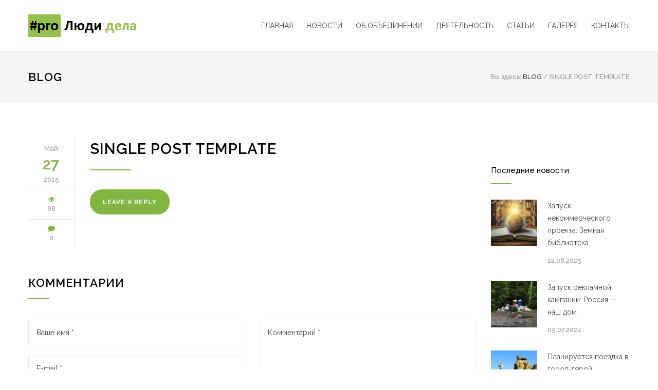

--- FILE ---
content_type: application/javascript
request_url: http://proludidela.ru/wp-content/themes/renovate/js/main.js?ver=6.9
body_size: 43805
content:
"use strict";
window.odometerOptions = {
  auto: true, // Don't automatically initialize everything with class 'odometer'
  selector: '.number.animated-element', // Change the selector used to automatically find things to be animated
  format: '( ddd).dd', // Change how digit groups are formatted, and how many digits are shown after the decimal point
  duration: 1000, // Change how long the javascript expects the CSS animation to take
  theme: 'default', // Specify the theme (if you have more than one theme css file on the page)
  animation: 'count' // Count is a simpler animation method which just increments the value,
                     // use it when you're looking for something more subtle.
};
var menu_position = null;
jQuery(document).ready(function($){
	//preloader
	var preloader = function()
	{
		$(".blog .post-content>a>img, .blog:not('.horizontal-carousel').three-columns li>a>img, .post.single .post-image img, .services-list a>img, .team-box img, .projects-list:not('.isotope') a>img, .re-preload>img, .wpb_single_image img").each(function(){
			$(this).before("<span class='re-preloader'></span>");
			imagesLoaded($(this)).on("progress", function(instance, image){
				$(image.img).prev(".re-preloader").remove();
				$(image.img).css("display", "block");
				$(image.img).parent().css("opacity", "0");
				$(image.img).parent().fadeTo("slow", 1, function(){
					$(this).css("opacity", "");
				});
			});
		});
		
	};
	preloader();
	//search form
	$(".search-container .template-search").on("click", function(event){
		event.preventDefault();
		$(this).parent().children(".search-form").toggle();
	});
	//mobile menu
	$(".mobile-menu-switch").on("click", function(event){
		event.preventDefault();
		if(!$(".mobile-menu").is(":visible"))
			$(".mobile-menu-divider").css("display", "block");
		$(".mobile-menu").slideToggle(500, function(){
			if(!$(".mobile-menu").is(":visible"))
				$(".mobile-menu-divider").css("display", "none");
		});
	});
	$(".collapsible-mobile-submenus .template-arrow-menu").on("click", function(event){
		event.preventDefault();
		$(this).next().slideToggle(300);
	});
	//header toggle
	$(".header-toggle").on("click", function(event){
		event.preventDefault();
		$(this).prev().slideToggle();
		$(this).toggleClass("active");
	});
	
	//isotope
	$(".isotope").isotope({
		masonry: {
			//columnWidth: 225,
			gutter: 30
		},
		isOriginLeft: (config.is_rtl ? false : true)
	});	
	
	//testimonials
	$(".testimonials-list").each(function(){
		var self = $(this);
		var length = $(this).children().length;
		var elementClasses = $(this).attr('class').split(' ');
		var autoplay = 0;
		var pause_on_hover = 0;
		var scroll = 1;
		var effect = "scroll";
		var easing = "easeInOutQuint";
		var duration = 750;
		for(var i=0; i<elementClasses.length; i++)
		{
			if(elementClasses[i].indexOf('autoplay-')!=-1)
				autoplay = elementClasses[i].replace('autoplay-', '');
			if(elementClasses[i].indexOf('pause_on_hover-')!=-1)
				pause_on_hover = elementClasses[i].replace('pause_on_hover-', '');
			if(elementClasses[i].indexOf('scroll-')!=-1)
				scroll = elementClasses[i].replace('scroll-', '');
			if(elementClasses[i].indexOf('effect-')!=-1)
				effect = elementClasses[i].replace('effect-', '');
			if(elementClasses[i].indexOf('easing-')!=-1)
				easing = elementClasses[i].replace('easing-', '');
			if(elementClasses[i].indexOf('duration-')!=-1)
				duration = elementClasses[i].replace('duration-', '');
		}
		
		self.carouFredSel({
			/*responsive: true,*/
			direction: (config.is_rtl==1 ? "right" : "left"),
			width: "auto",
			items: {
				start: (config.is_rtl==1 ? length-1 : 0),
				visible: 1
			},
			scroll: {
				items: 1,
				fx: effect,
				easing: easing,
				duration: parseInt(duration, 10),
				pauseOnHover: (parseInt(pause_on_hover) ? true : false)
			},
			auto: {
				play: (parseInt(autoplay) ? true : false),
				fx: effect,
				easing: easing,
				duration: parseInt(duration, 10),
				pauseOnHover: (parseInt(pause_on_hover) ? true : false)
			},
			pagination: {
				container: $(self).prev(".re-carousel-pagination")
			},
			'prev': {button: self.prev()},
			'next': {button: self.next()}
		},
		{
			transition: true,
			wrapper: {
				classname: "caroufredsel_wrapper caroufredsel_wrapper_testimonials"
			}
		});
		var base = "x";
		var scrollOptions = {
			scroll: {
				easing: "easeInOutQuint",
				duration: 750
			}
		};
		self.swipe({
			fallbackToMouseEvents: true,
			allowPageScroll: "vertical",
			excludedElements:"button, input, select, textarea, .noSwipe",
			swipeStatus: function(event, phase, direction, distance, fingerCount, fingerData ) {
				//if(!self.is(":animated") && (!$(".control-for-" + self.attr("id")).length || ($(".control-for-" + self.attr("id")).length && !$(".control-for-" + self.attr("id")).is(":animated"))))
				if(!self.is(":animated"))
				{
					self.trigger("isScrolling", function(isScrolling){
						if(!isScrolling)
						{
							if (phase == "move" && (direction == "left" || direction == "right")) 
							{
								if(base=="x")
								{
									self.trigger("configuration", scrollOptions);
									self.trigger("pause");
								}
								if (direction == "left") 
								{
									if(base=="x")
										base = 0;
									self.css("left", parseInt(base, 10)-distance + "px");
								} 
								else if (direction == "right") 
								{	
									if(base=="x" || base==0)
									{
										self.children().last().prependTo(self);
										base = -self.children().first().width()-parseInt(self.children().first().css("margin-right"), 10);
									}
									self.css("left", base+distance + "px");
								}

							} 
							else if (phase == "cancel") 
							{
								if(distance!=0)
								{
									self.trigger("play");
									self.animate({
										"left": base + "px"
									}, 750, "easeInOutQuint", function(){
										if(base==-self.children().first().width()-parseInt(self.children().first().css("margin-right"), 10))
										{
											self.children().first().appendTo(self);
											self.css("left", "0px");
											base = "x";
										}
										self.trigger("configuration", {scroll: {
											easing: "easeInOutQuint",
											duration: 750
										}});
									});
								}
							} 
							else if (phase == "end") 
							{
								self.trigger("play");
								if (direction == "right") 
								{
									self.trigger('ql_set_page_nr', 1);
									self.animate({
										"left": 0 + "px"
									}, 750, "easeInOutQuint", function(){
										self.trigger("configuration", {scroll: {
											easing: "easeInOutQuint",
											duration: 750
										}});
										base = "x";
									});
								} 
								else if (direction == "left") 
								{
									if(base==-self.children().first().width()-parseInt(self.children().first().css("margin-right"), 10))
									{
										self.children().first().appendTo(self);
										self.css("left", (parseInt(self.css("left"), 10)-base)+"px");
									}
									self.trigger("nextPage");
									base = "x";
								}
							}
						}
					});
				}
			}
		});
	});
	//our-clients
	$(".our-clients-list:not('.type-list')").each(function(index){
		var self = $(this);
		$(this).addClass("re-preloader_" + index);
		$(".re-preloader_" + index).before("<span class='re-preloader'></span>");
		$(".re-preloader_" + index).imagesLoaded(function(){
			$(".re-preloader_" + index).prev(".re-preloader").remove();
			$(".re-preloader_" + index).fadeTo("slow", 1, function(){
				$(this).css("opacity", "");
			});
			var autoplay = 0;
			var elementClasses = $(".re-preloader_" + index).attr('class').split(' ');
			for(var i=0; i<elementClasses.length; i++)
			{
				if(elementClasses[i].indexOf('autoplay-')!=-1)
					autoplay = elementClasses[i].replace('autoplay-', '');
			}
			var self = $(".re-preloader_" + index);
			var length = self.children().length;
			self.carouFredSel({
				items: {
					start: (config.is_rtl==1 ? length-($(".header").width()>750 ? 6 : ($(".header").width()>462 ? 4 : 2)) : 0),
					visible: ($(".header").width()>750 ? 6 : ($(".header").width()>462 ? 4 : 2))
				},
				scroll: {
					items: ($(".header").width()>750 ? 6 : ($(".header").width()>462 ? 4 : 2)),
					easing: "easeInOutQuint",
					duration: 750
				},
				auto: {
					play: (parseInt(autoplay) ? true : false),
					pauseOnHover: true
				},
				pagination: {
					items: ($(".header").width()>750 ? 6 : ($(".header").width()>462 ? 4 : 2)),
					container: $(self).next()
				}
			});
			var base = "x";
			var scrollOptions = {
				scroll: {
					easing: "easeInOutQuint",
					duration: 750
				}
			};
			self.swipe({
				fallbackToMouseEvents: true,
				allowPageScroll: "vertical",
				excludedElements:"button, input, select, textarea, .noSwipe",
				swipeStatus: function(event, phase, direction, distance, fingerCount, fingerData ) {
					//if(!self.is(":animated") && (!$(".control-for-" + self.attr("id")).length || ($(".control-for-" + self.attr("id")).length && !$(".control-for-" + self.attr("id")).is(":animated"))))
					if(!self.is(":animated"))
					{
						self.trigger("isScrolling", function(isScrolling){
							if(!isScrolling)
							{
								if (phase == "move" && (direction == "left" || direction == "right")) 
								{
									if(base=="x")
									{
										self.trigger("configuration", scrollOptions);
										self.trigger("pause");
									}
									if (direction == "left") 
									{
										if(base=="x")
											base = 0;
										self.css("left", parseInt(base, 10)-distance + "px");
									} 
									else if (direction == "right") 
									{	
										if(base=="x" || base==0)
										{
											self.children().last().prependTo(self);
											base = -self.children().first().width()-parseInt(self.children().first().css("margin-right"), 10);
										}
										self.css("left", base+distance + "px");
									}

								} 
								else if (phase == "cancel") 
								{
									if(distance!=0)
									{
										self.trigger("play");
										self.animate({
											"left": base + "px"
										}, 750, "easeInOutQuint", function(){
											if(base==-self.children().first().width()-parseInt(self.children().first().css("margin-right"), 10))
											{
												self.children().first().appendTo(self);
												self.css("left", "0px");
												base = "x";
											}
											self.trigger("configuration", {scroll: {
												easing: "easeInOutQuint",
												duration: 750
											}});
										});
									}
								} 
								else if (phase == "end") 
								{
									self.trigger("play");
									if (direction == "right") 
									{
										self.trigger("prevPage");
										self.children().first().appendTo(self);
										self.animate({
											"left": 0 + "px"
										}, 200, "linear", function(){
											self.trigger("configuration", {scroll: {
												easing: "easeInOutQuint",
												duration: 750
											}});
											base = "x";
										});
									} 
									else if (direction == "left") 
									{
										if(base==-self.children().first().width()-parseInt(self.children().first().css("margin-right"), 10))
										{
											self.children().first().appendTo(self);
											self.css("left", (parseInt(self.css("left"), 10)-base)+"px");
										}
										self.trigger("nextPage");
										self.trigger("configuration", {scroll: {
											easing: "easeInOutQuint",
											duration: 750
										}});
										base = "x";
									}
								}
							}
						});
					}
				}
			});
		});
	});
	//horizontal carousel
	var horizontalCarousel = function()
	{
		$(".horizontal-carousel").each(function(index){
			$(this).addClass("re-preloader-hr-carousel_" + index);
			$(".re-preloader-hr-carousel_" + index).before("<span class='re-preloader'></span>");
			$(".re-preloader-hr-carousel_" + index).imagesLoaded(function(instance){
				$(".re-preloader-hr-carousel_" + index).prev(".re-preloader").remove();
				$(".re-preloader-hr-carousel_" + index).fadeTo("slow", 1, function(){
					$(this).css("opacity", "");
				});
				
				//caroufred
				var visible = 3;
				var autoplay = 0;
				var pause_on_hover = 0;
				var scroll = 3;
				var effect = "scroll";
				var easing = "easeInOutQuint";
				var duration = 750;
				var navigation = 1;
				var control_for = "";
				var elementClasses = $(".re-preloader-hr-carousel_" + index).attr('class').split(' ');
				for(var i=0; i<elementClasses.length; i++)
				{
					if(elementClasses[i].indexOf('visible-')!=-1)
						visible = elementClasses[i].replace('visible-', '');
					if(elementClasses[i].indexOf('autoplay-')!=-1)
						autoplay = elementClasses[i].replace('autoplay-', '');
					if(elementClasses[i].indexOf('pause_on_hover-')!=-1)
						pause_on_hover = elementClasses[i].replace('pause_on_hover-', '');
					if(elementClasses[i].indexOf('scroll-')!=-1)
						scroll = elementClasses[i].replace('scroll-', '');
					if(elementClasses[i].indexOf('effect-')!=-1)
						effect = elementClasses[i].replace('effect-', '');
					if(elementClasses[i].indexOf('easing-')!=-1)
						easing = elementClasses[i].replace('easing-', '');
					if(elementClasses[i].indexOf('duration-')!=-1)
						duration = elementClasses[i].replace('duration-', '');
					if(elementClasses[i].indexOf('navigation-')!=-1)
						navigation = elementClasses[i].replace('navigation-', '');
					/*if(elementClasses[i].indexOf('threshold-')!=-1)
						var threshold = elementClasses[i].replace('threshold-', '');*/
					if(elementClasses[i].indexOf('control-for-')!=-1)
						control_for = elementClasses[i].replace('control-for-', '');
				}
				if($(".header").width()<=462)
					scroll = 1;
				else if(parseInt(scroll, 10)>3)
					scroll = 3;
				
				var self = $(".re-preloader-hr-carousel_" + index);
				var length = self.children().length;
				self.data("scroll", scroll);
				if(length<parseInt(visible, 10))
					visible = length;
				var carouselOptions = {
					items: {
						start: (config.is_rtl==1 ? length-($(".header").width()>462 ? 3 : 1) : 0),
						visible: parseInt(scroll, 10)
					},
					scroll: {
						items: parseInt(scroll, 10),
						fx: effect,
						easing: easing,
						duration: parseInt(duration, 10),
						pauseOnHover: (parseInt(pause_on_hover) ? true : false),
						onAfter: function(){
							$(this).trigger('configuration', [{scroll :{
								easing: "easeInOutQuint",
								duration: 750
							}}, true]);
						}
					},
					auto: {
						items: parseInt(scroll, 10),
						play: (parseInt(autoplay) ? true : false),
						fx: effect,
						easing: easing,
						duration: parseInt(duration, 10),
						pauseOnHover: (parseInt(pause_on_hover) ? true : false),
						onAfter: null
					},
					pagination: {
						items: parseInt(scroll, 10),
						container: $(self).next()
					}
				};
				self.carouFredSel(carouselOptions,{
					wrapper: {
						classname: "caroufredsel-wrapper"
					}
				});
				var base = "x";
				var scrollOptions = {
					scroll: {
						easing: "linear",
						duration: 200
					}
				};
				self.swipe({
					fallbackToMouseEvents: true,
					allowPageScroll: "vertical",
					excludedElements:"button, input, select, textarea, .noSwipe",
					swipeStatus: function(event, phase, direction, distance, fingerCount, fingerData ) {
						//if(!self.is(":animated") && (!$(".control-for-" + self.attr("id")).length || ($(".control-for-" + self.attr("id")).length && !$(".control-for-" + self.attr("id")).is(":animated"))))
						if(!self.is(":animated"))
						{
							self.trigger("isScrolling", function(isScrolling){
								if(!isScrolling)
								{
									if (phase == "move" && (direction == "left" || direction == "right")) 
									{
										if(base=="x")
										{
											self.trigger("configuration", scrollOptions);
											self.trigger("pause");
										}
										if (direction == "left") 
										{
											if(base=="x")
												base = 0;
											self.css("left", parseInt(base, 10)-distance + "px");
										} 
										else if (direction == "right") 
										{	
											if(base=="x" || base==0)
											{
												//self.children().last().prependTo(self);
												self.children().slice(-self.data("scroll")).prependTo(self);
												base = -self.data("scroll")*self.children().first().width()-self.data("scroll")*parseInt(self.children().first().css("margin-right"), 10);
											}
											self.css("left", base+distance + "px");
										}

									} 
									else if (phase == "cancel") 
									{
										if(distance!=0)
										{
											self.trigger("play");
											self.animate({
												"left": base + "px"
											}, 750, "easeInOutQuint", function(){
												if(base==-self.data("scroll")*self.children().first().width()-self.data("scroll")*parseInt(self.children().first().css("margin-right"), 10))
												{
													//self.children().first().appendTo(self);
													self.children().slice(0, self.data("scroll")).appendTo(self);
													self.css("left", "0px");
													base = "x";
												}
												self.trigger("configuration", {scroll: {
													easing: "easeInOutQuint",
													duration: 750
												}});
											});
										}
									} 
									else if (phase == "end") 
									{
										self.trigger("play");
										if (direction == "right") 
										{
											self.trigger('ql_set_page_nr', self.data("scroll"));
											self.animate({
												"left": 0 + "px"
											}, 200, "linear", function(){
												self.trigger("configuration", {scroll: {
													easing: "easeInOutQuint",
													duration: 750
												}});
												base = "x";
											});
										} 
										else if (direction == "left") 
										{
											if(base==-self.children().first().width()-parseInt(self.children().first().css("margin-right"), 10))
											{
												self.children().first().appendTo(self);
												self.css("left", (parseInt(self.css("left"), 10)-base)+"px");
											}
											self.trigger("nextPage");
											self.trigger("configuration", {scroll: {
												easing: "easeInOutQuint",
												duration: 750
											}});
											base = "x";
										}
									}
								}
							});
						}
					}
				});
			});
		});
	};
	horizontalCarousel();
	
	//accordion
	$(".accordion").each(function(){
		var active_tab = !isNaN(jQuery(this).data('active-tab')) && parseInt(jQuery(this).data('active-tab')) >  0 ? parseInt(jQuery(this).data('active-tab'))-1 : false,
		collapsible =  (active_tab===false ? true : false);
		$(this).accordion({
			event: 'change',
			heightStyle: 'content',
			icons: {"header": "template-arrow-circle-right", "activeHeader": "template-arrow-circle-down"},
			active: active_tab,
			collapsible: collapsible,
			create: function(event, ui){
				$(window).trigger('resize');
			}
		});
		/*if(!$(this).hasClass("accordion-active"))
		{
			$(this).accordion("option", "collapsible", true);
			$(this).accordion("option", "active", false);
		}*/
	});
	$(".accordion.wide").on("accordionchange", function(event, ui){
		$("html, body").animate({scrollTop: $("#"+$(ui.newHeader).attr("id")).offset().top}, 400);
	});
	/*$(".tabs:not('.no-scroll')").on("tabsbeforeactivate", function(event, ui){
		$("html, body").animate({scrollTop: $("#"+$(ui.newTab).children("a").attr("id")).offset().top}, 400);
	});*/
	$(".tabs").tabs({
		event: 'change',
		show: true,
		create: function(){
			$("html, body").scrollTop(0);
		},
		activate: function(event, ui){
			ui.oldPanel.find("[name='submit'], [name='name'], [name='email'], [name='phone'], [name='message'], .g-recaptcha, [name='terms']").qtip('hide');
			if(typeof flexslider==="function")
			{
				$('.flexslider').flexslider();
			}
		}
	});
	
	//browser history
	$(".tabs .ui-tabs-nav a").on("click", function(){
		if($(this).attr("href").substr(0,4)!="http")
			$.bbq.pushState($(this).attr("href"));
		else
			window.location.href = $(this).attr("href");
	});
	$(".ui-accordion .ui-accordion-header").on("click", function(){
		$.bbq.pushState("#" + $(this).attr("id").replace("accordion-", ""));
	});
	
	//image controls
	var teamSocialControls = function()
	{
		var currentControls;
		$(".team-box").hover(function(){
			var width = $(this).find("img").first().width();
			var height = $(this).find("img").first().height();
			currentControls = $(this).find(".social-icons:not('.social-static')");
			if(typeof(currentControls)!="undefined")
			{
				var currentControlsWidth = currentControls.outerWidth();
				var currentControlsHeight = currentControls.outerHeight();
				currentControls.stop();
				var position_option = 0;
				if(config.is_rtl==1)
					position_option = {"right": (width/2-currentControlsWidth/2) + "px"};
				else
					position_option = {"left": (width/2-currentControlsWidth/2) + "px"};
				currentControls.css(jQuery.extend(position_option,{"display": "block","top": (height) + "px"}));
				currentControls.animate({"top": (height-30-currentControlsHeight) + "px"},300,'easeOutExpo');
			}
		},function(){
			if(typeof(currentControls)!="undefined")
			{
				currentControls.stop();
				currentControls.css("display", "block");
				var height = $(this).find("img").first().height();
				currentControls.animate({"top": (height) + "px"},300,'easeOutExpo', function(){
					$(this).css("display","none");
				});
			}
		});
	};
	teamSocialControls();
	
	$(".scroll-to-comments").on("click", function(event){
		event.preventDefault();
		var offset = $("#comments-list").offset();
		if(typeof(offset)!="undefined")
			$("html, body").animate({scrollTop: offset.top-90}, 400);
	});
	$(".scroll-to-comment-form").on("click", function(event){
		event.preventDefault();
		var offset = $("#comment-form").offset();
		if(typeof(offset)!="undefined")
			$("html, body").animate({scrollTop: offset.top-90}, 400);
	});
	//hashchange
	$(window).on("hashchange", function(event){
		var hashSplit = $.param.fragment().split("-");
		var hashString = "";
		for(var i=0; i<hashSplit.length-1; i++)
			hashString = hashString + hashSplit[i] + (i+1<hashSplit.length-1 ? "-" : "");
		if(hashSplit[0].substr(0,7)!="filter=")
		{
			$('.ui-accordion .ui-accordion-header#accordion-' + decodeURIComponent($.param.fragment())).trigger("change");
			$('.ui-accordion .ui-accordion-header#accordion-' + decodeURIComponent(hashString)).trigger("change");
		}
		$('.tabs .ui-tabs-nav [href="#' + decodeURIComponent(hashString) + '"]').trigger("change");
		$('.tabs .ui-tabs-nav [href="#' + decodeURIComponent($.param.fragment()) + '"]').trigger("change");
		if(hashSplit[0].substr(0,7)!="filter=")
			$('.tabs .ui-accordion .ui-accordion-header#accordion-' + decodeURIComponent($.param.fragment())).trigger("change");
		$(".testimonials-list, .our-clients-list:not('.type-list')").trigger('configuration', ['debug', false, true]);
		$(document).scroll();
		
		if(hashSplit[0].substr(0,7)=="comment")
		{
			if($(location.hash).length)
			{
				var offset = $(location.hash).offset();
				$("html, body").animate({scrollTop: offset.top-10}, 400);
			}
		}
		if(hashSplit[0]=="comments")
		{
			$(".single .scroll-to-comments").trigger("click");
		}
		if(hashSplit[0].substr(0,4)=="page")
		{
			if(parseInt($("#comment-form [name='prevent_scroll']").val())==1)
			{
				$("#comment-form [name='prevent_scroll']").val(0);
				$("#comment-form [name='paged']").val(parseInt(location.hash.substr(6)));
			}
			else
			{
				$.ajax({
					url: config.ajaxurl,
					data: "action=theme_get_comments&post_id=" + $("#comment-form [name='post_id']").val() + "&post_type=" + $("#comment-form [name='post_type']").val() + "&paged="+parseInt(location.hash.substr(6)),
					type: "get",
					dataType: "json",
					success: function(json){
						if(typeof(json.html)!="undefined")
							$(".comments-list-container").html(json.html);
						var hashSplit = location.hash.split("/");
						var offset = null;
						if(hashSplit.length==2 && hashSplit[1]!="")
							offset = $("#" + hashSplit[1]).offset();
						else
							offset = $(".comments-list-container").offset();
						if(offset!=null)
							$("html, body").animate({scrollTop: offset.top-10}, 400);
						$("#comment-form [name='paged']").val(parseInt(location.hash.substr(6)));
					}
				});
				return;
			}
		}
		
		// get options object from hash
		var hashOptions = $.deparam.fragment();

		if(hashSplit[0].substr(0,7)=="filter")
		{
			var filterClass = decodeURIComponent($.param.fragment()).substr(7, decodeURIComponent($.param.fragment()).length);
			// apply options from hash
			$(".isotope-filters a").removeClass("selected");
			if($('.isotope-filters a[href="#filter-' + filterClass + '"]').length)
				$('.isotope-filters a[href="#filter-' + filterClass + '"]').addClass("selected");
			else
				$(".isotope-filters li:first a").addClass("selected");
			
			$(".isotope").isotope({filter: (filterClass!="*" ? "." : "") + filterClass});
		}
	}).trigger("hashchange");
	
	$('body.dont-scroll').on("touchmove", {}, function(event){
	  event.preventDefault();
	});
	
	//window resize
	function windowResize()
	{
		$(".testimonials-list").trigger('configuration', ['debug', false, true]);

		if($(".re-smart-column").length && $(".header").width()>462)
		{
			var topOfWindow = $(window).scrollTop();
			$(".re-smart-column").each(function(){
				var row = $(this).parent();
				var wrapper = $(this).children().first();
				var childrenHeight = 0;
				wrapper.children().each(function(){
					childrenHeight += $(this).outerHeight(true);
				});
				if(childrenHeight<$(window).height() && row.offset().top-20<topOfWindow && row.offset().top-20+row.outerHeight()-childrenHeight>topOfWindow)
				{
					wrapper.css({"position": "fixed", "bottom": "auto", "top": "20px", "width": $(this).width() + "px"});
					$(this).css({"height": childrenHeight+"px"});
				}
				else if(childrenHeight<$(window).height() && row.offset().top-20+row.outerHeight()-childrenHeight<=topOfWindow && (row.outerHeight()-childrenHeight>0))
				{
					wrapper.css({"position": "absolute", "bottom": "0", "top": (row.outerHeight()-childrenHeight) + "px", "width": "auto"});
					$(this).css({"height": childrenHeight+"px"});
				}
				else if(childrenHeight>=$(window).height() && row.offset().top+20+childrenHeight<topOfWindow+$(window).height() && row.offset().top+20+row.outerHeight()>topOfWindow+$(window).height())
				{	
					wrapper.css({"position": "fixed", "bottom": "20px", "top": "auto", "width": $(this).width() + "px"});
					$(this).css({"height": childrenHeight+"px"});
				}
				else if(childrenHeight>=$(window).height() && row.offset().top+20+row.outerHeight()<=topOfWindow+$(window).height() && (row.outerHeight()-childrenHeight>0))
				{
					wrapper.css({"position": "absolute", "bottom": "0", "top": (row.outerHeight()-childrenHeight) + "px", "width": "auto"});
					$(this).css({"height": childrenHeight+"px"});
				}
				else
				{
					wrapper.css({"position": "static", "bottom": "auto", "top": "auto", "width": "auto"});
					$(this).css({"height": childrenHeight + "px"});
				}
			});
		}
		$(".horizontal-carousel").each(function(){
			var self = $(this);
			self.data("scroll", ($(".header").width()>462 ? 3 : 1));
			self.trigger("configuration", {
				items: {
					visible: self.data("scroll")
				},
				scroll: {
					items: self.data("scroll")
				},
				pagination: {
					items: self.data("scroll")
				}
			});
		});
		$(".our-clients-list:not('.type-list')").each(function(){
			var self = $(this);
			self.trigger("configuration", {
				items: {
					visible: ($(".header").width()>750 ? 6 : ($(".header").width()>462 ? 4 : 2))
				},
				scroll: {
					items: ($(".header").width()>750 ? 6 : ($(".header").width()>462 ? 4 : 2))
				},
				pagination: {
					items: ($(".header").width()>750 ? 6 : ($(".header").width()>462 ? 4 : 2))
				}
			});
		});
		if(!$(".header-top-bar").hasClass("hide-on-mobiles"))
		{
			if($(".header").width()>300)
			{
				if(!$(".header-top-bar").is(":visible"))
					$(".header-toggle").trigger("click");
			}
		}
		sliderCaptionBoxRTL();
		$(".isotope").isotope({
			masonry: {
				//columnWidth: 225,
				gutter: 30
			},
			isOriginLeft: (config.is_rtl ? false : true)
		});	
		if($(".sticky").length)
		{
			if($(".header-container").hasClass("sticky"))
				menu_position = $(".header-container").offset().top;
			var topOfWindow = $(window).scrollTop();
			if(menu_position!=null && $(".header-container .sf-menu").is(":visible"))
			{
				if(menu_position<topOfWindow)
				{
					if(!$("#re-sticky-clone").length)
						$(".header-container").after($(".header-container").clone().attr("id", "re-sticky-clone").addClass("move"));
				}
				else
				{
					$("#re-sticky-clone").remove();
				}
			}
			else
				$("#re-sticky-clone").remove();
		}
	}
	$(window).resize(windowResize);
	window.addEventListener('orientationchange', windowResize);	
	
	//scroll top
	$("a[href='#top']").on("click", function() {
		$("html, body").animate({scrollTop: 0}, "slow");
		return false;
	});
	
	//hint
	$(".comment-form input[type='text'], .contact-form input[type='text'], .comment-form textarea, .contact-form textarea, .search-form input[type='text'], .cost-calculator-container input[placeholder]:not('.type-date')").hint();
	
	//fancybox
	$(".re-lightbox a, .prettyPhoto").prettyPhoto({
		show_title: false,
		slideshow: 3000,
		overlay_gallery: true,
		social_tools: ''
	});
	
	//comment form, contact form
	if($(".comment-form").length)
	{
		$(".comment-form").each(function(){
			$(this)[0].reset();
		});
	}
	if($(".contact-form").length)
	{
		$(".contact-form").each(function(){
			$(this)[0].reset();
			$(this).find("input[type='hidden']").each(function(){
				if(typeof($(this).data("default"))!="undefined")
					$(this).val($(this).data("default"));
			});
		});
	}
	$(".comment-form:not('#commentform'), .contact-form").on("submit", function(event){
		event.preventDefault();
		var data = $(this).serializeArray();
		var self = $(this);
		var id = $(this).attr("id");
		$("#"+id+" [type='checkbox']:not(:checked)").each(function(){
			data.push({name: $(this).attr("name"), value: 0});
		});
		if(parseInt($("#"+id+" [name='name']").data("required"), 10))
			data.push({name: 'name_required', value: 1});
		if(parseInt($("#"+id+" [name='email']").data("required"), 10))
			data.push({name: 'email_required', value: 1});
		if(parseInt($("#"+id+" [name='phone']").data("required"), 10))
			data.push({name: 'phone_required', value: 1});
		if(parseInt($("#"+id+" [name='message']").data("required"), 10))
			data.push({name: 'message_required', value: 1});
		data.push({name: 'name_default', value: $("#"+id+" [name='name']").data("default")});
		data.push({name: 'email_default', value: $("#"+id+" [name='email']").data("default")});
		data.push({name: 'phone_default', value: $("#"+id+" [name='phone']").data("default")});
		data.push({name: 'message_default', value: $("#"+id+" [name='message']").data("default")});
		$("#"+id+" .block").block({
			message: false,
			overlayCSS: {
				opacity:'0.3',
				"backgroundColor": "#FFF"
			}
		});
		$("#"+id+" [name='submit'], #"+id+" [name='submit']").off("click");
		$("#"+id+" [name='submit'], #"+id+" [name='submit']").on("click", function(event){
			event.preventDefault();
		});
		$.ajax({
			url: config.ajaxurl,
			data: data,
			type: "post",
			dataType: "json",
			success: function(json){
				$("#"+id+" [name='submit'], #"+id+" [name='name'], #"+id+" [name='email'], #"+id+" [name='phone'], #"+id+" [name='message'], #"+id+" .g-recaptcha, #"+id+"terms").qtip('destroy');
				if(typeof(json.isOk)!="undefined" && json.isOk)
				{
					if(typeof(json.submit_message)!="undefined" && json.submit_message!="")
					{
						$("#"+id+" [name='submit']").qtip(
						{
							style: {
								classes: 'ui-tooltip-success'
							},
							content: { 
								text: json.submit_message 
							},
							hide: false,
							position: { 
								my: (config.is_rtl ? "left center" : "right center"),
								at: (config.is_rtl ? "right center" : "left center"),
							}
						}).qtip('show');
						if(id=="comment-form" && typeof(json.html)!="undefined")
						{
							$(".comments-list-container").html(json.html);
							$("#comment-form [name='comment_parent_id']").val(0);
							if(typeof(json.comment_id)!="undefined")
							{
								var offset = $("#comment-" + json.comment_id).offset();
								if(typeof(offset)!="undefined")
									$("html, body").animate({scrollTop: offset.top-10}, 400);
								if(typeof(json.change_url)!="undefined" && $.param.fragment()!=json.change_url.replace("#", ""))
									$("#comment-form [name='prevent_scroll']").val(1);
							}
							if(typeof(json.change_url)!="undefined" && $.param.fragment()!=json.change_url.replace("#", ""))
								$.bbq.pushState(json.change_url);
								//window.location.href = json.change_url;
						}
						$("#"+id)[0].reset();
						if(typeof(grecaptcha)!="undefined")
							grecaptcha.reset();
						$("#cancel-comment").css("display", "none");
						$("#"+id+" input[type='text'], #"+id+" textarea").trigger("focus").trigger("blur");
					}
				}
				else
				{
					if(typeof(json.submit_message)!="undefined" && json.submit_message!="")
					{
						$("#"+id+" [name='submit']").qtip(
						{
							style: {
								classes: 'ui-tooltip-error'
							},
							content: { 
								text: json.submit_message 
							},
							position: { 
								my: (config.is_rtl ? "left center" : "right center"),
								at: (config.is_rtl ? "right center" : "left center"),
							}
						}).qtip('show');
						if(typeof(grecaptcha)!="undefined" && grecaptcha.getResponse()!="")
							grecaptcha.reset();
					}
					if(typeof(json.error_name)!="undefined" && json.error_name!="")
					{
						$("#"+id+" [name='name']").qtip(
						{
							style: {
								classes: 'ui-tooltip-error'
							},
							content: { 
								text: json.error_name 
							},
							position: { 
								my: "bottom center",
								at: "top center" 
							}
						}).qtip('show');
					}
					if(typeof(json.error_email)!="undefined" && json.error_email!="")
					{
						$("#"+id+" [name='email']").qtip(
						{
							style: {
								classes: 'ui-tooltip-error'
							},
							content: { 
								text: json.error_email 
							},
							position: { 
								my: "bottom center",
								at: "top center" 
							}
						}).qtip('show');
					}
					if(typeof(json.error_phone)!="undefined" && json.error_phone!="")
					{
						$("#"+id+" [name='phone']").qtip(
						{
							style: {
								classes: 'ui-tooltip-error'
							},
							content: { 
								text: json.error_phone 
							},
							position: { 
								my: "bottom center",
								at: "top center" 
							}
						}).qtip('show');
					}
					if(typeof(json.error_message)!="undefined" && json.error_message!="")
					{
						$("#"+id+" [name='message']").qtip(
						{
							style: {
								classes: 'ui-tooltip-error'
							},
							content: { 
								text: json.error_message 
							},
							position: { 
								my: "bottom center",
								at: "top center" 
							}
						}).qtip('show');
					}
					if(typeof(json.error_captcha)!="undefined" && json.error_captcha!="")
					{
						$("#"+id+" .g-recaptcha").qtip(
						{
							style: {
								classes: 'ui-tooltip-error'
							},
							content: { 
								text: json.error_captcha 
							},
							position: { 
								my: "bottom left",
								at: "top left" 
							}
						}).qtip('show');
					}
					if(typeof(json.error_terms)!="undefined" && json.error_terms!="")
					{
						$("#"+id+"terms").qtip(
						{
							style: {
								classes: 'ui-tooltip-error'
							},
							content: { 
								text: json.error_terms 
							},
							position: { 
								my: (config.is_rtl ? "bottom right" : "bottom left"),
								at: (config.is_rtl ? "top right" : "top left")
							}
						}).qtip('show');
					}
				}
				$("#"+id+" .block").unblock();
				$("#"+id+" [name='submit'], #"+id+" [name='submit']").on("click", function(event){
					event.preventDefault();
					$("#"+id).submit();
				});
			}
		});
	});
	$(document.body).on("click", ".comments-list-container .reply-button", function(event){
		event.preventDefault();
		var offset = $("#comment-form").offset();
		$("html, body").animate({scrollTop: offset.top-10}, 400);
		$("#comment-form [name='comment_parent_id']").val($(this).attr("href").substr(1));
		$("#cancel-comment").css('display', 'inline');
	});
	$(document.body).on("click", "#cancel-comment", function(event){
		event.preventDefault();
		$(this).css('display', 'none');
		$("#comment-form [name='comment_parent_id']").val(0);
	});

	if($(".header-container").hasClass("sticky"))
		menu_position = $(".header-container").offset().top;
	function animateElements()
	{
		$('.animated-element, .sticky, .re-smart-column').each(function(){
			var elementPos = $(this).offset().top;
			var topOfWindow = $(window).scrollTop();
			if($(this).hasClass("re-smart-column"))
			{
				var row = $(this).parent();
				var wrapper = $(this).children().first();
				var childrenHeight = 0;
				wrapper.children().each(function(){
					childrenHeight += $(this).outerHeight(true);
				});
				if(childrenHeight<$(window).height() && row.offset().top-20<topOfWindow && row.offset().top-20+row.outerHeight()-childrenHeight>topOfWindow)
				{
					wrapper.css({"position": "fixed", "bottom": "auto", "top": "20px", "width": $(this).width() + "px"});
					$(this).css({"height": childrenHeight+"px"});
				}
				else if(childrenHeight<$(window).height() && row.offset().top-20+row.outerHeight()-childrenHeight<=topOfWindow && (row.outerHeight()-childrenHeight>0))
				{
					wrapper.css({"position": "absolute", "bottom": "0", "top": (row.outerHeight()-childrenHeight) + "px", "width": "auto"});
					$(this).css({"height": childrenHeight+"px"});
				}
				else if(childrenHeight>=$(window).height() && row.offset().top+20+childrenHeight<topOfWindow+$(window).height() && row.offset().top+20+row.outerHeight()>topOfWindow+$(window).height())
				{	
					wrapper.css({"position": "fixed", "bottom": "20px", "top": "auto", "width": $(this).width() + "px"});
					$(this).css({"height": childrenHeight+"px"});
				}
				else if(childrenHeight>=$(window).height() && row.offset().top+20+row.outerHeight()<=topOfWindow+$(window).height() && (row.outerHeight()-childrenHeight>0))
				{
					wrapper.css({"position": "absolute", "bottom": "0", "top": (row.outerHeight()-childrenHeight) + "px", "width": "auto"});
					$(this).css({"height": childrenHeight+"px"});
				}
				else
				{
					wrapper.css({"position": "static", "bottom": "auto", "top": "auto", "width": "auto"});
					
				}
			}
			else if($(this).hasClass("sticky"))
			{
				if(menu_position!=null && $(".header-container .sf-menu").is(":visible"))
				{
					if(menu_position<topOfWindow)
					{
						//$(this).addClass("move");
						if(!$("#re-sticky-clone").length)
							$(this).after($(this).clone().attr("id", "re-sticky-clone").addClass("move"));
					}
					else
					{
						//$(this).removeClass("move");
						$("#re-sticky-clone").remove();
					}
				}
			}
			else if(elementPos<topOfWindow+$(window).height()-20) 
			{
				if($(this).hasClass("number") && !$(this).hasClass("progress") && $(this).is(":visible"))
				{
					var self = $(this);
					self.addClass("progress");
					if(typeof(self.data("value"))!="undefined")
					{
						var value = parseFloat(self.data("value").toString().replace(" ",""));
						self.text(0);
						self.text(value);
					}
				}
				else if(!$(this).hasClass("progress"))
				{
					var elementClasses = $(this).attr('class').split(' ');
					var animation = "fadeIn";
					var duration = 600;
					var delay = 0;
					if($(this).hasClass("scroll-top"))
					{
						var height = ($(window).height()>$(document).height()/2 ? $(window).height()/2 : $(document).height()/2);
						if(topOfWindow+80<height)
						{
							if($(this).hasClass("fadeIn") || $(this).hasClass("fadeOut"))
								animation = "fadeOut";
							else
								animation = "";
							$(this).removeClass("fadeIn")
						}
						else
							$(this).removeClass("fadeOut")
					}
					for(var i=0; i<elementClasses.length; i++)
					{
						if(elementClasses[i].indexOf('animation-')!=-1)
							animation = elementClasses[i].replace('animation-', '');
						if(elementClasses[i].indexOf('duration-')!=-1)
							duration = elementClasses[i].replace('duration-', '');
						if(elementClasses[i].indexOf('delay-')!=-1)
							delay = elementClasses[i].replace('delay-', '');
					}
					$(this).addClass(animation);
					$(this).css({"animation-duration": duration + "ms"});
					$(this).css({"animation-delay": delay + "ms"});
					$(this).css({"transition-delay": delay + "ms"});
				}
			}
		});
	}
	setTimeout(animateElements, 1);
	$(window).scroll(animateElements);
	//woocommerce
	$(".woocommerce .quantity .plus").on("click", function(){
		var input = $(this).prev();
		input.val(parseInt(input.val())+1);
		$("input[name='update_cart']").removeAttr("disabled");
	});
	$(".woocommerce .quantity .minus").on("click", function(){
		var input = $(this).next();
		input.val((parseInt(input.val())-1>0 ? parseInt(input.val())-1 : 0));
		$("input[name='update_cart']").removeAttr("disabled");
	});
	$(document.body).on("updated_cart_totals", function(){
		$(".woocommerce .quantity .plus").off("click");
		$(".woocommerce .quantity .plus").on("click", function(){
			var input = $(this).prev();
			input.val(parseInt(input.val())+1);
			$("input[name='update_cart']").removeAttr("disabled");
		});
		$(".woocommerce .quantity .minus").off("click");
		$(".woocommerce .quantity .minus").on("click", function(){
			var input = $(this).next();
			input.val((parseInt(input.val())-1>0 ? parseInt(input.val())-1 : 0));
			$("input[name='update_cart']").removeAttr("disabled");
		});
		var sum = 0;
		$(".shop_table.cart .input-text.qty.text").each(function(){
			sum += parseInt($(this).val());
		});
		if(sum>0)
			$(".cart-items-number").html(sum).css("display", "block");
	});
	$(document.body).on("added_to_cart", function(event, data){
		var sum = 0;
		$(data["div.widget_shopping_cart_content"]).find(".quantity").each(function(){
			sum += parseInt($(this).html());
		});
		if(sum>0)
			$(".cart-items-number").html(sum).css("display", "block");
	});
	
	//revolution slider - support for rtl mode
	function sliderCaptionBoxRTL()
	{
		var sliderRTLFix = $("#slider-rtl-fix");
		var sliderCaption = $(".rev_slider_wrapper[data-alias='main'] .tp-parallax-wrap");
		if(!sliderCaption.length)
			sliderCaption = $("rs-module-wrap[data-alias='main'] .rs-parallax-wrap");
		if(sliderCaption.length && config.is_rtl)
		{
			if($('.header').width()==1170 && !$(".site-container").hasClass("boxed"))
			{
				var style = ".rev_slider_wrapper[data-alias='main'] .tp-parallax-wrap,rs-module-wrap[data-alias='main'] .rs-parallax-wrap{left: 0 !important;right: " + parseInt($(".header").offset().left, 10) + "px !important;}";
				if(!sliderRTLFix.length)
				{
					var sliderRTLFix = $("<style id='slider-rtl-fix'>" + style + "</style>");
					document.body.appendChild(sliderRTLFix[0]);
				}
				else
					sliderRTLFix[0].innerHTML = style;				
			}
			else
				sliderRTLFix.remove();
		}
	}
	if(config.is_rtl)
	{
		var intervalInc = 0;
		var sliderInterval = setInterval(function(){
			if(typeof(revapi1)!="undefined")
			{
				clearInterval(sliderInterval);
				revapi1.on("revolution.slide.onloaded",function(e){
					sliderCaptionBoxRTL();
				});
			}
			intervalInc++;
			if(intervalInc>3000)
				clearInterval(sliderInterval);
		}, 1);
	}
});